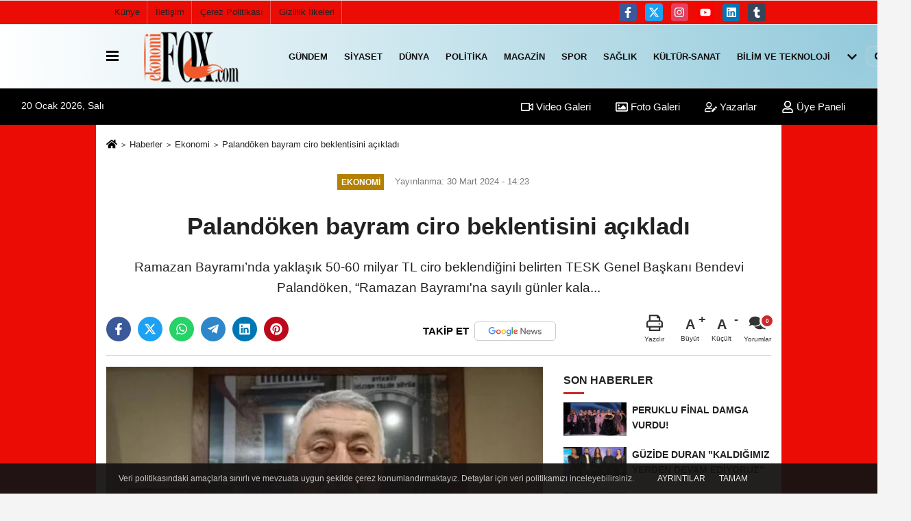

--- FILE ---
content_type: text/html; charset=UTF-8
request_url: https://www.ekonomifox.com/palandoken-bayram-ciro-beklentisini-acikladi/9787/
body_size: 12304
content:
 <!DOCTYPE html> <html lang="tr-TR"><head> <meta name="format-detection" content="telephone=no"/> <meta id="meta-viewport" name="viewport" content="width=1200"> <meta charset="utf-8"> <title>Palandöken bayram ciro beklentisini açıkladı - Ekonomi - Ekonomi Fox</title> <meta name="title" content="Palandöken bayram ciro beklentisini açıkladı - Ekonomi - Ekonomi Fox"> <meta name="description" content="Ramazan Bayramı&#39;nda yaklaşık 50-60 milyar TL ciro beklendiğini belirten TESK Genel Başkanı Bendevi Palandöken, &quot;Ramazan Bayramı&#39;na sayılı günler..."> <meta name="datePublished" content="2024-03-30T14:23:38+03:00"> <meta name="dateModified" content="2024-03-30T14:23:38+03:00"> <meta name="articleSection" content="news"> <link rel="canonical" href="https://www.ekonomifox.com/palandoken-bayram-ciro-beklentisini-acikladi/9787/" /> <link rel="manifest" href="https://www.ekonomifox.com/manifest.json"> <meta name="robots" content="max-image-preview:large" /> <meta name="robots" content="max-snippet:160"> <link rel="image_src" type="image/jpeg" href="https://www.ekonomifox.com/images/haberler/2024/03/palandoken-bayram-ciro-beklentisini-acikladi-95.jpg"/> <meta http-equiv="content-language" content="tr"/> <meta name="content-language" content="tr"><meta name="apple-mobile-web-app-status-bar-style" content="#ebe7e6"><meta name="msapplication-navbutton-color" content="#ebe7e6"> <meta name="theme-color" content="#ebe7e6"/> <link rel="shortcut icon" type="image/x-icon" href="https://www.ekonomifox.com/favicon.png"> <link rel="apple-touch-icon" href="https://www.ekonomifox.com/favicon.png"> <meta property="og:site_name" content="https://www.ekonomifox.com" /> <meta property="og:type" content="article" /> <meta property="og:title" content="Palandöken bayram ciro beklentisini açıkladı" /> <meta property="og:url" content="https://www.ekonomifox.com/palandoken-bayram-ciro-beklentisini-acikladi/9787/" /> <meta property="og:description" content="Ramazan Bayramı&#39;nda yaklaşık 50-60 milyar TL ciro beklendiğini belirten TESK Genel Başkanı Bendevi Palandöken, &quot;Ramazan Bayramı&#39;na sayılı günler kala..."/> <meta property="og:image" content="https://www.ekonomifox.com/images/haberler/2024/03/palandoken-bayram-ciro-beklentisini-acikladi-95.jpg" /> <meta property="og:locale" content="tr_TR" /> <meta property="og:image:width" content="641" /> <meta property="og:image:height" content="380" /> <meta property="og:image:alt" content="Palandöken bayram ciro beklentisini açıkladı" /> <meta name="twitter:card" content="summary_large_image" /> <meta name="twitter:url" content="https://www.ekonomifox.com/palandoken-bayram-ciro-beklentisini-acikladi/9787/" /> <meta name="twitter:title" content="Palandöken bayram ciro beklentisini açıkladı" /> <meta name="twitter:description" content="Ramazan Bayramı&#39;nda yaklaşık 50-60 milyar TL ciro beklendiğini belirten TESK Genel Başkanı Bendevi Palandöken, &quot;Ramazan Bayramı&#39;na sayılı günler kala..." /> <meta name="twitter:image:src" content="https://www.ekonomifox.com/images/haberler/2024/03/palandoken-bayram-ciro-beklentisini-acikladi-95.jpg" /> <meta name="twitter:domain" content="https://www.ekonomifox.com" /> <link rel="alternate" type="application/rss+xml" title="Palandöken bayram ciro beklentisini açıkladı" href="https://www.ekonomifox.com/rss_ekonomi_6.xml"/> <script type="text/javascript"> var facebookApp = ''; var facebookAppVersion = 'v3.0'; var twitter_username = ''; var reklamtime = "10000"; var domainname = "https://www.ekonomifox.com"; var splashcookie = null; var splashtime = null;	var _TOKEN = "b4fafe5fc6aaf51cffc1aabc6fe34603"; </script><link rel="preload" as="style" href="https://www.ekonomifox.com/template/prime/assets/css/app.css?v=2024122513401820240301132848" /><link rel="stylesheet" type="text/css" media='all' href="https://www.ekonomifox.com/template/prime/assets/css/app.css?v=2024122513401820240301132848"/> <link rel="preload" as="script" href="https://www.ekonomifox.com/template/prime/assets/js/app.js?v=2024122513401820240301132848" /><script src="https://www.ekonomifox.com/template/prime/assets/js/app.js?v=2024122513401820240301132848"></script> <script src="https://www.ekonomifox.com/template/prime/assets/js/sticky.sidebar.js?v=2024122513401820240301132848"></script> <script src="https://www.ekonomifox.com/template/prime/assets/js/libs/swiper/swiper.js?v=2024122513401820240301132848" defer></script> <script src="https://www.ekonomifox.com/template/prime/assets/js/print.min.js?v=2024122513401820240301132848" defer></script> <script src="https://www.ekonomifox.com/reg-sw.js?v=2024122513401820240301132848" defer></script> <script data-schema="organization" type="application/ld+json"> { "@context": "https://schema.org", "@type": "Organization", "name": "Ekonomi Fox", "url": "https://www.ekonomifox.com", "logo": { "@type": "ImageObject",	"url": "https://www.ekonomifox.com/images/genel/logo_2-2.png",	"width": 360, "height": 90}, "sameAs": [ "http://www.facebook.com/facebook", "http://www.youtube.com", "https://www.twitter.com/twitter", "http://www.instragram.com", "http://www.linkedin.com", "http://www.xing.com", "http://www.tumblr.com" ] } </script> <script type="application/ld+json"> { "@context": "https://schema.org", "@type": "BreadcrumbList",	"@id": "https://www.ekonomifox.com/palandoken-bayram-ciro-beklentisini-acikladi/9787/#breadcrumb", "itemListElement": [{ "@type": "ListItem", "position": 1, "item": { "@id": "https://www.ekonomifox.com", "name": "Ana Sayfa" } }, { "@type": "ListItem", "position": 2, "item": {"@id": "https://www.ekonomifox.com/ekonomi/","name": "Ekonomi" } }, { "@type": "ListItem", "position": 3, "item": { "@id": "https://www.ekonomifox.com/palandoken-bayram-ciro-beklentisini-acikladi/9787/", "name": "Palandöken bayram ciro beklentisini açıkladı" } }] } </script> <script type="application/ld+json">{ "@context": "https://schema.org", "@type": "NewsArticle",	"inLanguage":"tr-TR", "mainEntityOfPage": { "@type": "WebPage", "@id": "https://www.ekonomifox.com/palandoken-bayram-ciro-beklentisini-acikladi/9787/" }, "headline": "Palandöken bayram ciro beklentisini açıkladı", "name": "Palandöken bayram ciro beklentisini açıkladı", "articleBody": "Ekonominin canlanması için bayram tatili de bu yıl genişletildi. Bayram tatilinin 9 gün olması turizm sektörünü de canlandıracak. Malum önümüz seçim. Piyasada seçim hareketliliği de var ama vatandaş bayramlık, ikramlık, hediyelik gibi ürünlerin alışverişini yapmaya başladı. Bu yıl yüksek enflasyon tüm kesimleri mağdur etse de herkes bayram dolayısıyla çocuklarına mutlaka bir şeyler alınıyor. Bu bayram, bayramlık alışverişlerinden ikramlık alışverişlerine kadar piyasaya yaklaşık 50-60 milyar TL girmesi bekleniyor&quot; dedi.
&quot;ESNAFIMIZ PİYASANIN CANLANMASINI DÖRT GÖZLE BEKLİYOR&quot;
Esnafın bayram alışverişleri ile piyasanın canlanmasını dört gözle beklediğini söyleyen Türkiye Esnaf ve Sanatkarları Konfederasyonu (TESK) Genel Başkanı Bendevi Palandöken, &quot;Bakkaldan kasaba, şekerciden tatlıcıya, ayakkabıcıdan konfeksiyoncuya, berberden kuaföre, taksiciden dolmuşçuya tüm sektörlerdeki esnaf ve sanatkarımız bayram için hazırlıklarını hızlandırdı. 9 günlük Ramazan Bayramı tatilinde seyahatler ve şehirlerarası yolculuklar artış gösterecek. Her özel günde olduğu gibi bu bayramda da esnaf ve sanatkarlarımız yapılacak alışverişlerle piyasanın canlanmasını dört gözle bekliyor. Özellikle küçük çocuklar için bir gelenek haline gelen bayramlık, kıyafet ve ayakkabı alışverişleri, kolonya, şeker, çikolata gibi ikramlıklar, baklava ve su böreği gibi bayramın vazgeçilmez ürünlerinin satışları günler öncesinden başladı&quot; diye konuştu.
&quot;ESNAFIMIZDA HER BÜTÇEYE UYGUN ÜRÜN VAR&quot;
Fiyatların yüksek seyrettiği dönemde esnafta her bütçeye uygun ürün bulunduğunu ifade eden Palandöken, &quot;Piyasada fiyat dengesizliği yaşansa da esnafımızda her bütçeye uygun ürün var. Hiçbir şey almayım deseniz bile kolonya, kahve, şeker vb. ürünler illa ki alınıyor. Bazı ufak tefek hediyeler olmadan ziyaretlere eli boş gidilmiyor. Fiyatlar biraz yüksek ancak herkes kesesine göre alışveriş yapacağı için piyasa canlanacak ve esnafımızın yüzü gülecek. Bu dönemde alışverişlerin güvenilir, bilinir esnaftan yapılması hem fiyat kontörlü hem de sağlık açısından oldukça önemli. Aldığınız ürünlerin iade imkanı mutlaka olmalı. Öte yandan Nisan ayıyla birlikte baharın da gelmesiyle temizlik ürünlerinden ve badana boyadan tutun da tüm sektörler mevsimsel olarak canlanır&quot; şeklinde konuştu.
", "articleSection": "Ekonomi",	"wordCount": 284,	"image": [{	"@type": "ImageObject",	"url": "https://www.ekonomifox.com/images/haberler/2024/03/palandoken-bayram-ciro-beklentisini-acikladi-95.jpg",	"height": 380,	"width": 641 }], "datePublished": "2024-03-30T14:23:38+03:00", "dateModified": "2024-03-30T14:23:38+03:00", "genre": "news",	"isFamilyFriendly":"True",	"publishingPrinciples":"https://www.ekonomifox.com/gizlilik-ilkesi.html",	"thumbnailUrl": "https://www.ekonomifox.com/images/haberler/2024/03/palandoken-bayram-ciro-beklentisini-acikladi-95.jpg", "typicalAgeRange": "7-", "keywords": "",	"author": { "@type": "Person", "name": "Editör",	"url": "https://www.ekonomifox.com/editor/editor" }, "publisher": { "@type": "Organization", "name": "Ekonomi Fox", "logo": { "@type": "ImageObject", "url": "https://www.ekonomifox.com/images/genel/logo_2-2.png", "width": 360, "height": 90 } }, "description": "Ramazan Bayramı&#39;nda yaklaşık 50-60 milyar TL ciro beklendiğini belirten TESK Genel Başkanı Bendevi Palandöken, &quot;Ramazan Bayramı&#39;na sayılı günler kala..."
} </script><meta name="yandex-verification" content="83992d8f2dc73540" /></head><body class=""> <div class="container position-relative"><div class="sabit-reklam "></div><div class="sabit-reklam sag-sabit "></div></div> <div class="container-fluid d-md-block d-none header-border"><div class="container d-md-block d-none"><div class="row"><div class="col-md-7"><ul class="nav text-12 float-left"> <li><a class="nav-link-top" href="https://www.ekonomifox.com/kunye.html" title="Künye" >Künye</a></li><li><a class="nav-link-top" href="https://www.ekonomifox.com/iletisim.html" title="İletişim" >İletişim</a></li><li><a class="nav-link-top" href="https://www.ekonomifox.com/cerez-politikasi.html" title="Çerez Politikası" >Çerez Politikası</a></li><li><a class="nav-link-top" href="https://www.ekonomifox.com/gizlilik-ilkeleri.html" title="Gizlilik İlkeleri" >Gizlilik İlkeleri</a></li> </ul></div><div class="col-md-5"><div class="my-1 float-right"> <a href="https://www.facebook.com/facebook" title="http://www.facebook.com/facebook" target="_blank" rel="noopener" class="bg-facebook btn btn-icon-top rounded mr-2"><svg width="16" height="16" class="svg-wh"> <use xlink:href="https://www.ekonomifox.com/template/prime/assets/img/spritesvg.svg#facebook-f" /> </svg> </a> <a href="https://www.twitter.com/twitter" title="https://www.twitter.com/twitter" target="_blank" rel="noopener" class="bg-twitter btn btn-icon-top rounded mr-2"><svg width="16" height="16" class="svg-wh"> <use xlink:href="https://www.ekonomifox.com/template/prime/assets/img/spritesvg.svg#twitterx" /> </svg> </a> <a href="http://www.instragram.com" title="http://www.instragram.com" target="_blank" rel="noopener" class="bg-instagram btn btn-icon-top rounded mr-2"><svg width="16" height="16" class="svg-wh"> <use xlink:href="https://www.ekonomifox.com/template/prime/assets/img/spritesvg.svg#instagram" /> </svg> </a> <a href="https://www.youtube.com" title="http://www.youtube.com" target="_blank" rel="noopener" class="bg-youtube btn btn-icon-top rounded mr-2"><svg width="16" height="16" class="svg-wh"> <use xlink:href="https://www.ekonomifox.com/template/prime/assets/img/spritesvg.svg#youtube" /> </svg> </a> <a href="http://www.linkedin.com" title="http://www.linkedin.com" target="_blank" rel="noopener" class="bg-linkedin btn btn-icon-top rounded mr-2"><svg width="16" height="16" class="svg-wh"> <use xlink:href="https://www.ekonomifox.com/template/prime/assets/img/spritesvg.svg#linkedin" /> </svg> </a> <a href="https://www.tumblr.com" target="_blank" rel="noopener" class="bg-tumblr btn btn-icon-top rounded mr-2" title="http://www.tumblr.com"><svg width="16" height="16" class="svg-wh"> <use xlink:href="https://www.ekonomifox.com/template/prime/assets/img/spritesvg.svg#tumblr" /> </svg> </a> </div></div> </div> </div></div> <div class="header-border"></div> <nav class="d-print-none navbar navbar-expand-lg bg-white align-items-center header box-shadow-menu"> <div class="container"><div class="menu" data-toggle="modal" data-target="#menu-aside" data-toggle-class="modal-open-aside"> <span class="menu-item"></span> <span class="menu-item"></span> <span class="menu-item"></span> </div> <a class="navbar-brand logo align-items-center" href="https://www.ekonomifox.com" title="Ekonomi Fox"><picture> <source data-srcset="https://www.ekonomifox.com/images/genel/logo_2-2.png?v=2024122513401820240301132848" type="image/webp" class="img-fluid logoh"> <source data-srcset="https://www.ekonomifox.com/images/genel/logo_2-2.png?v=2024122513401820240301132848" type="image/jpeg" class="img-fluid logoh"> <img src="https://www.ekonomifox.com/images/genel/logo_2-2.png?v=2024122513401820240301132848" alt="Anasayfa" class="img-fluid logoh" width="100%" height="100%"></picture></a> <ul class="navbar-nav mr-auto font-weight-bolder nav-active-border bottom b-primary d-none d-md-flex"> <li class="nav-item text-uppercase"><a class="nav-link text-uppercase" href="https://www.ekonomifox.com/gundem-haberleri/" title="Gündem" >Gündem</a></li><li class="nav-item text-uppercase"><a class="nav-link text-uppercase" href="https://www.ekonomifox.com/siyaset/" title="Siyaset" >Siyaset</a></li><li class="nav-item text-uppercase"><a class="nav-link text-uppercase" href="https://www.ekonomifox.com/dunya/" title="Dünya" >Dünya</a></li><li class="nav-item text-uppercase"><a class="nav-link text-uppercase" href="https://www.ekonomifox.com/politika/" title="Politika" >Politika</a></li><li class="nav-item text-uppercase"><a class="nav-link text-uppercase" href="https://www.ekonomifox.com/magazin/" title="Magazin" >Magazin</a></li><li class="nav-item text-uppercase"><a class="nav-link text-uppercase" href="https://www.ekonomifox.com/spor/" title="Spor" >Spor</a></li><li class="nav-item text-uppercase"><a class="nav-link text-uppercase" href="https://www.ekonomifox.com/saglik/" title="Sağlık" >Sağlık</a></li><li class="nav-item text-uppercase"><a class="nav-link text-uppercase" href="https://www.ekonomifox.com/kultur-sanat/" title="Kültür-Sanat" >Kültür-Sanat</a></li><li class="nav-item text-uppercase"><a class="nav-link text-uppercase" href="https://www.ekonomifox.com/bilim-ve-teknoloji/" title="Bilim ve Teknoloji" >Bilim ve Teknoloji</a></li> <li class="nav-item dropdown dropdown-hover"> <a title="tümü" href="#" class="nav-link text-uppercase"><svg width="16" height="16" class="svg-bl text-16"><use xlink:href="https://www.ekonomifox.com/template/prime/assets/img/sprite.svg#chevron-down"></use></svg></a> <div class="dropdown-menu px-2 py-2"> <a class="d-block p-1 text-nowrap nav-link" href="https://www.ekonomifox.com/ekonomi/" title="Ekonomi">Ekonomi</a> <a class="d-block p-1 text-nowrap nav-link" href="https://www.ekonomifox.com/egitim/" title="Eğitim">Eğitim</a> <a class="d-block p-1 text-nowrap nav-link" href="https://www.ekonomifox.com/yerel/" title="Yerel">Yerel</a> <a class="d-block p-1 text-nowrap nav-link" href="https://www.ekonomifox.com/asayis/" title="Asayiş">Asayiş</a> <a class="d-block p-1 text-nowrap nav-link" href="https://www.ekonomifox.com/genel/" title="Genel">Genel</a> <a class="d-block p-1 text-nowrap nav-link" href="https://www.ekonomifox.com/cevre/" title="Çevre">Çevre</a> </div> </li> </ul> <ul class="navbar-nav ml-auto align-items-center font-weight-bolder"> <li class="nav-item"><a href="javascript:;" data-toggle="modal" data-target="#search-box" class="search-button nav-link py-1" title="Arama"><svg class="svg-bl" width="14" height="18"> <use xlink:href="https://www.ekonomifox.com/template/prime/assets/img/spritesvg.svg#search" /> </svg> <span> Ara</span></a></li> </ul> </div></nav></header><div class="container-fluid d-md-block sondakika-bg d-print-none"> <div class="row py-s px-3"> <div class="col-md-5"> <span id="bugun">Bugün <script> function tarihsaat() { var b = new Date, g = b.getSeconds(), d = b.getMinutes(), a = b.getHours(), c = b.getDay(), h = b.getDate(), k = b.getMonth(), b = b.getFullYear(); 10 > a && (a = "0" + a); 10 > g && (g = "0" + g); 10 > d && (d = "0" + d); document.getElementById("bugun").innerHTML = h + " " + "Ocak Şubat Mart Nisan Mayıs Haziran Temmuz Ağustos Eylül Ekim Kasım Aralık".split(" ")[k] + " " + b + ", " + "Pazar Pazartesi Salı Çarşamba Perşembe Cuma Cumartesi".split(" ")[c] + " "; setTimeout("tarihsaat()", 1E3) } function CC_noErrors() { return !0 } window.onerror = CC_noErrors; function bookmarksite(b, g) { document.all ? window.external.AddFavorite(g, b) : window.sidebar && window.sidebar.addPanel(b, g, "") } tarihsaat();</script></span> </div> <div class="col-md-7 d-none d-md-block"> <div class="text-right text-16"><a href="https://www.ekonomifox.com/video-galeri/" class="px-3" title="Video Galeri" ><svg class="svg-whss" width="18" height="18"> <use xlink:href="https://www.ekonomifox.com/template/prime/assets/img/sprite.svg#video" /> </svg> Video Galeri</a> <a href="https://www.ekonomifox.com/foto-galeri/" class="px-3" title="Foto Galeri" ><svg class="svg-whss" width="18" height="18"> <use xlink:href="https://www.ekonomifox.com/template/prime/assets/img/sprite.svg#image" /> </svg> Foto Galeri</a> <a href="https://www.ekonomifox.com/kose-yazarlari/" class="px-3" title="Köşe Yazarları" ><svg class="svg-whss" width="18" height="18"> <use xlink:href="https://www.ekonomifox.com/template/prime/assets/img/sprite.svg#user-edit" /> </svg> Yazarlar</a> <a class="px-3" href="https://www.ekonomifox.com/kullanici-girisi/" ><svg class="svg-whss" width="18" height="18"> <use xlink:href="https://www.ekonomifox.com/template/prime/assets/img/sprite.svg#user" /> </svg> Üye Paneli</a> </div> </div> </div></div> <div class="fixed-share bg-white box-shadow is-hidden align-items-center d-flex post-tools px-3"> <span class="bg-facebook post-share share-link" onClick="ShareOnFacebook('https://www.ekonomifox.com/palandoken-bayram-ciro-beklentisini-acikladi/9787/');return false;" title="facebook"><svg width="18" height="18" class="svg-wh"><use xlink:href="https://www.ekonomifox.com/template/prime/assets/img/sprite.svg?v=1#facebook-f"></use></svg> </span> <span class="bg-twitter post-share share-link" onClick="ShareOnTwitter('https://www.ekonomifox.com/palandoken-bayram-ciro-beklentisini-acikladi/9787/', 'tr', '', 'Palandöken bayram ciro beklentisini açıkladı')" title="twitter"><svg width="18" height="18" class="svg-wh"><use xlink:href="https://www.ekonomifox.com/template/prime/assets/img/sprite.svg?v=1#twitterx"></use></svg></span> <a rel="noopener" class="bg-whatsapp post-share share-link" href="https://api.whatsapp.com/send?text=Palandöken bayram ciro beklentisini açıkladı https://www.ekonomifox.com/palandoken-bayram-ciro-beklentisini-acikladi/9787/" title="whatsapp"><svg width="18" height="18" class="svg-wh"><use xlink:href="https://www.ekonomifox.com/template/prime/assets/img/sprite.svg?v=1#whatsapp"></use></svg></a> <a target="_blank" rel="noopener" class="bg-telegram post-share share-link" href="https://t.me/share/url?url=https://www.ekonomifox.com/palandoken-bayram-ciro-beklentisini-acikladi/9787/&text=Palandöken bayram ciro beklentisini açıkladı" title="telegram"><svg width="18" height="18" class="svg-wh"><use xlink:href="https://www.ekonomifox.com/template/prime/assets/img/sprite.svg?v=1#telegram"></use></svg></a> <a target="_blank" rel="noopener" class="bg-linkedin post-share share-link" href="https://www.linkedin.com/shareArticle?url=https://www.ekonomifox.com/palandoken-bayram-ciro-beklentisini-acikladi/9787/" title="linkedin"><svg width="18" height="18" class="svg-wh"><use xlink:href="https://www.ekonomifox.com/template/prime/assets/img/sprite.svg?v=1#linkedin"></use></svg></a> <a target="_blank" rel="noopener" class="bg-pinterest post-share share-link" href="https://pinterest.com/pin/create/button/?url=https://www.ekonomifox.com/palandoken-bayram-ciro-beklentisini-acikladi/9787/&media=https://www.ekonomifox.com/images/haberler/2024/03/palandoken-bayram-ciro-beklentisini-acikladi-95.jpg&description=Palandöken bayram ciro beklentisini açıkladı" title="pinterest"><svg width="18" height="18" class="svg-wh"><use xlink:href="https://www.ekonomifox.com/template/prime/assets/img/sprite.svg?v=1#pinterest"></use></svg></a> <div class="ml-auto d-flex align-items-center"> <a href="javascript:;" class="font-buyut text-muted text-center font-button plus mr-2"> <span>A</span> <div class="text-10 font-weight-normal">Büyüt</div> </a> <a href="javascript:;" class="font-kucult text-muted text-center font-button mr-2"> <span>A</span> <div class="text-10 font-weight-normal">Küçült</div> </a> <a href="javascript:;" class="text-muted text-center position-relative scroll-go" data-scroll="yorumlar-9787" data-count="0"> <svg class="svg-gr" width="24" height="24"><use xlink:href="https://www.ekonomifox.com/template/prime/assets/img/sprite.svg?v=1#comments" /></svg> <div class="text-10">Yorumlar</div> </a> </div> </div> <div class="print-body" id="print-9787"> <div class="container py-1 bg-white"> <nav aria-label="breadcrumb"> <ol class="breadcrumb justify-content-left"> <li class="breadcrumb-item"><a href="https://www.ekonomifox.com" title="Ana Sayfa"><svg class="svg-br-2" width="16" height="16"><use xlink:href="https://www.ekonomifox.com/template/prime/assets/img/sprite.svg?v=1#home" /></svg></a></li> <li class="breadcrumb-item"><a href="https://www.ekonomifox.com/arsiv/" title="Arşiv">Haberler</a></li> <li class="breadcrumb-item"><a href="https://www.ekonomifox.com/ekonomi/" title="Ekonomi">Ekonomi</a></li> <li class="breadcrumb-item active d-md-block d-none" aria-current="page"><a href="https://www.ekonomifox.com/palandoken-bayram-ciro-beklentisini-acikladi/9787/" title="Palandöken bayram ciro beklentisini açıkladı">Palandöken bayram ciro beklentisini açıkladı</a></li> </ol> </nav> <div id="haberler"> <div class="haber-kapsa print-body" id="print-9787"> <div class="news-start"> <article id="haber-9787"> <div class="text-md-center" > <div class="text-muted text-sm py-2 d-md-flex align-items-center justify-content-center"> <div class="badge badge-lg text-uppercase bg-primary mr-3 my-2 " style="background:#b38000 !important;"> Ekonomi </div> <div class="d-md-block text-12 text-fade"><svg class="svg-gr-2 d-none" width="14" height="14"><use xlink:href="https://www.ekonomifox.com/template/prime/assets/img/sprite.svg?v=1#clock"></use></svg> Yayınlanma: 30 Mart 2024 - 14:23 </div> <div class="text-12 ml-md-3 text-fade"> </div> </div> <h1 class="text-36 post-title my-2 py-2 font-weight-bold"> Palandöken bayram ciro beklentisini açıkladı </h1> <h2 class="text-2222 mb-0 my-2 py-2 font-weight-normal">Ramazan Bayramı’nda yaklaşık 50-60 milyar TL ciro beklendiğini belirten TESK Genel Başkanı Bendevi Palandöken, “Ramazan Bayramı'na sayılı günler kala...</h2> <div class="text-muted text-sm py-2 d-md-none align-items-center d-flex text-nowrap"> <div class="badge badge-lg text-uppercase bg-primary mr-3"> Ekonomi </div> <div class="text-12"> 30 Mart 2024 - 14:23 </div> <div class="ml-3 d-none d-md-block text-12"> </div> </div> <div class="fix-socials_btm d-flex d-md-none"> <div class="post-tools"> <a rel="noopener" class="post-share share-link" href="https://www.ekonomifox.com" title="Ana Sayfa"><svg width="18" height="18" class="svg-wh"><use xlink:href="https://www.ekonomifox.com/template/prime/assets/img/sprite.svg?v=1#home"></use></svg></a> <span class="bg-facebook post-share share-link" onClick="ShareOnFacebook('https://www.ekonomifox.com/palandoken-bayram-ciro-beklentisini-acikladi/9787/');return false;" title="facebook"><svg width="18" height="18" class="svg-wh"><use xlink:href="https://www.ekonomifox.com/template/prime/assets/img/sprite.svg?v=1#facebook-f"></use></svg> </span> <span class="bg-twitter post-share share-link" onClick="ShareOnTwitter('https://www.ekonomifox.com/palandoken-bayram-ciro-beklentisini-acikladi/9787/', 'tr', '', 'Palandöken bayram ciro beklentisini açıkladı')" title="twitter"><svg width="18" height="18" class="svg-wh"><use xlink:href="https://www.ekonomifox.com/template/prime/assets/img/sprite.svg?v=1#twitterx"></use></svg> </span> <a target="_blank" rel="noopener" class="bg-whatsapp post-share share-link" href="https://api.whatsapp.com/send?text=Palandöken bayram ciro beklentisini açıkladı https://www.ekonomifox.com/palandoken-bayram-ciro-beklentisini-acikladi/9787/" title="whatsapp"><svg width="18" height="18" class="svg-wh"><use xlink:href="https://www.ekonomifox.com/template/prime/assets/img/sprite.svg?v=1#whatsapp"></use></svg></a> <a target="_blank" rel="noopener" class="bg-telegram post-share share-link" href="https://t.me/share/url?url=https://www.ekonomifox.com/palandoken-bayram-ciro-beklentisini-acikladi/9787/&text=Palandöken bayram ciro beklentisini açıkladı" title="telegram"><svg width="18" height="18" class="svg-wh"><use xlink:href="https://www.ekonomifox.com/template/prime/assets/img/sprite.svg?v=1#telegram"></use></svg></a> <a target="_blank" rel="noopener" class="bg-linkedin post-share share-link" href="https://www.linkedin.com/shareArticle?url=https://www.ekonomifox.com/palandoken-bayram-ciro-beklentisini-acikladi/9787/" title="linkedin"><svg width="18" height="18" class="svg-wh"><use xlink:href="https://www.ekonomifox.com/template/prime/assets/img/sprite.svg?v=1#linkedin"></use></svg></a> <a target="_blank" rel="noopener" class="bg-pinterest post-share share-link" href="https://pinterest.com/pin/create/button/?url=https://www.ekonomifox.com/palandoken-bayram-ciro-beklentisini-acikladi/9787/&media=https://www.ekonomifox.com/images/haberler/2024/03/palandoken-bayram-ciro-beklentisini-acikladi-95.jpg&description=Palandöken bayram ciro beklentisini açıkladı" title="pinterest"><svg width="18" height="18" class="svg-wh"><use xlink:href="https://www.ekonomifox.com/template/prime/assets/img/sprite.svg?v=1#pinterest"></use></svg></a> <div class="ml-5 ml-auto d-flex align-items-center"> <a href="javascript:;" class="text-muted text-center position-relative scroll-go d-md-inline-block " data-scroll="yorumlar-9787" data-count="0"> <svg class="svg-gr" width="24" height="24"><use xlink:href="https://www.ekonomifox.com/template/prime/assets/img/sprite.svg?v=1#comments" /></svg> <div class="text-10">Yorumlar</div> </a> </div> </div></div> <div class="post-tools my-3 d-flex d-print-none flex-scroll flex-wrap"> <span class="bg-facebook post-share share-link" onClick="ShareOnFacebook('https://www.ekonomifox.com/palandoken-bayram-ciro-beklentisini-acikladi/9787/');return false;" title="facebook"><svg width="18" height="18" class="svg-wh"><use xlink:href="https://www.ekonomifox.com/template/prime/assets/img/sprite.svg?v=1#facebook-f"></use></svg> </span> <span class="bg-twitter post-share share-link" onClick="ShareOnTwitter('https://www.ekonomifox.com/palandoken-bayram-ciro-beklentisini-acikladi/9787/', 'tr', '', 'Palandöken bayram ciro beklentisini açıkladı')" title="twitter"><svg width="18" height="18" class="svg-wh"><use xlink:href="https://www.ekonomifox.com/template/prime/assets/img/sprite.svg?v=1#twitterx"></use></svg> </span> <a target="_blank" rel="noopener" class="bg-whatsapp post-share share-link" href="https://api.whatsapp.com/send?text=Palandöken bayram ciro beklentisini açıkladı https://www.ekonomifox.com/palandoken-bayram-ciro-beklentisini-acikladi/9787/" title="whatsapp"><svg width="18" height="18" class="svg-wh"><use xlink:href="https://www.ekonomifox.com/template/prime/assets/img/sprite.svg?v=1#whatsapp"></use></svg></a> <a target="_blank" rel="noopener" class="bg-telegram post-share share-link" href="https://t.me/share/url?url=https://www.ekonomifox.com/palandoken-bayram-ciro-beklentisini-acikladi/9787/&text=Palandöken bayram ciro beklentisini açıkladı" title="telegram"><svg width="18" height="18" class="svg-wh"><use xlink:href="https://www.ekonomifox.com/template/prime/assets/img/sprite.svg?v=1#telegram"></use></svg></a> <a target="_blank" rel="noopener" class="bg-linkedin post-share share-link" href="https://www.linkedin.com/shareArticle?url=https://www.ekonomifox.com/palandoken-bayram-ciro-beklentisini-acikladi/9787/" title="linkedin"><svg width="18" height="18" class="svg-wh"><use xlink:href="https://www.ekonomifox.com/template/prime/assets/img/sprite.svg?v=1#linkedin"></use></svg></a> <a target="_blank" rel="noopener" class="bg-pinterest post-share share-link" href="https://pinterest.com/pin/create/button/?url=https://www.ekonomifox.com/palandoken-bayram-ciro-beklentisini-acikladi/9787/&media=https://www.ekonomifox.com/images/haberler/2024/03/palandoken-bayram-ciro-beklentisini-acikladi-95.jpg&description=Palandöken bayram ciro beklentisini açıkladı" title="pinterest"><svg width="18" height="18" class="svg-wh"><use xlink:href="https://www.ekonomifox.com/template/prime/assets/img/sprite.svg?v=1#pinterest"></use></svg></a> <a rel="noopener" href="https://news.google.com/publications/CAAqBwgKMKe91gswxNjtAw" target="_blank" class="float-right googlenewsm-btn" title="TAKİP ET"><span>TAKİP ET</span><img src="https://www.ekonomifox.com/images/template/google-news.svg" alt="TAKİP ET" width="110" height="28"></a> <div class="ml-5 ml-auto d-flex align-items-center"> <a href="javascript:;" class="text-muted text-center mr-4 printer d-none d-md-inline-block" name="print9787" id="9787" title="Yazdır"> <svg class="svg-gr" width="24" height="24"><use xlink:href="https://www.ekonomifox.com/template/prime/assets/img/sprite.svg?v=1#print" /></svg> <div class="text-10">Yazdır</div> </a> <a href="javascript:;" class="font-buyut text-muted text-center font-button plus mr-2"> <span>A</span> <div class="text-10 font-weight-normal">Büyüt</div> </a> <a href="javascript:;" class="font-kucult text-muted text-center font-button mr-2"> <span>A</span> <div class="text-10 font-weight-normal">Küçült</div> </a> <a href="javascript:;" class="text-muted text-center position-relative scroll-go d-none d-md-inline-block " data-scroll="yorumlar-9787" data-count="0"> <svg class="svg-gr" width="24" height="24"><use xlink:href="https://www.ekonomifox.com/template/prime/assets/img/sprite.svg?v=1#comments" /></svg> <div class="text-10">Yorumlar</div> </a> </div> </div> </div> <div class="border-bottom my-3"></div> <div class="row"> <div class="col-md-8"> <div class="lazy mb-4 responsive-image"> <a target="_blank" data-fancybox="image" href="https://www.ekonomifox.com/images/haberler/2024/03/palandoken-bayram-ciro-beklentisini-acikladi-95.jpg" title="Palandöken bayram ciro beklentisini açıkladı"><picture> <source data-srcset="https://www.ekonomifox.com/images/haberler/2024/03/palandoken-bayram-ciro-beklentisini-acikladi-95.webp" type="image/webp"> <source data-srcset="https://www.ekonomifox.com/images/haberler/2024/03/palandoken-bayram-ciro-beklentisini-acikladi-95.jpg" type="image/jpeg"> <img src="https://www.ekonomifox.com/template/prime/assets/img/641x380.jpg?v=2024122513401820240301132848" data-src="https://www.ekonomifox.com/images/haberler/2024/03/palandoken-bayram-ciro-beklentisini-acikladi-95.jpg" alt="Palandöken bayram ciro beklentisini açıkladı" class="img-fluid lazy" width="100%" height="100%"></picture></a> </div> <div class="post-body my-3"> <div class="detay" property="articleBody"> <p>Ekonominin canlanması için bayram tatili de bu yıl genişletildi. Bayram tatilinin 9 gün olması turizm sektörünü de canlandıracak. Malum önümüz seçim. Piyasada seçim hareketliliği de var ama vatandaş bayramlık, ikramlık, hediyelik gibi ürünlerin alışverişini yapmaya başladı. Bu yıl yüksek enflasyon tüm kesimleri mağdur etse de herkes bayram dolayısıyla çocuklarına mutlaka bir şeyler alınıyor. Bu bayram, bayramlık alışverişlerinden ikramlık alışverişlerine kadar piyasaya yaklaşık 50-60 milyar TL girmesi bekleniyor” dedi.<br /><br /><strong>“ESNAFIMIZ PİYASANIN CANLANMASINI DÖRT GÖZLE BEKLİYOR” </strong><br /><br />Esnafın bayram alışverişleri ile piyasanın canlanmasını dört gözle beklediğini söyleyen Türkiye Esnaf ve Sanatkarları Konfederasyonu (TESK) Genel Başkanı Bendevi Palandöken, “Bakkaldan kasaba, şekerciden tatlıcıya, ayakkabıcıdan konfeksiyoncuya, berberden kuaföre, taksiciden dolmuşçuya tüm sektörlerdeki esnaf ve sanatkarımız bayram için hazırlıklarını hızlandırdı. 9 günlük Ramazan Bayramı tatilinde seyahatler ve şehirlerarası yolculuklar artış gösterecek. Her özel günde olduğu gibi bu bayramda da esnaf ve sanatkarlarımız yapılacak alışverişlerle piyasanın canlanmasını dört gözle bekliyor. Özellikle küçük çocuklar için bir gelenek haline gelen bayramlık, kıyafet ve ayakkabı alışverişleri, kolonya, şeker, çikolata gibi ikramlıklar, baklava ve su böreği gibi bayramın vazgeçilmez ürünlerinin satışları günler öncesinden başladı” diye konuştu.<br /><br /><strong>“ESNAFIMIZDA HER BÜTÇEYE UYGUN ÜRÜN VAR” </strong><br /><br />Fiyatların yüksek seyrettiği dönemde esnafta her bütçeye uygun ürün bulunduğunu ifade eden Palandöken, “Piyasada fiyat dengesizliği yaşansa da esnafımızda her bütçeye uygun ürün var. Hiçbir şey almayım deseniz bile kolonya, kahve, şeker vb. ürünler illa ki alınıyor. Bazı ufak tefek hediyeler olmadan ziyaretlere eli boş gidilmiyor. Fiyatlar biraz yüksek ancak herkes kesesine göre alışveriş yapacağı için piyasa canlanacak ve esnafımızın yüzü gülecek. Bu dönemde alışverişlerin güvenilir, bilinir esnaftan yapılması hem fiyat kontörlü hem de sağlık açısından oldukça önemli. Aldığınız ürünlerin iade imkanı mutlaka olmalı. Öte yandan Nisan ayıyla birlikte baharın da gelmesiyle temizlik ürünlerinden ve badana boyadan tutun da tüm sektörler mevsimsel olarak canlanır” şeklinde konuştu.</p> </div> </div> <div class="clearfixy"></div><div class="emojiler py-3" data-id="9787"></div><script> $(document).ready(function () {
$('.emojiler[data-id="'+9787+'"]').load('https://www.ekonomifox.com/template/prime/include/emoji.php?postid=9787&type=1');
});</script> <div class="my-3 py-1 d-print-none commenttab" id="yorumlar-9787"> <div class="b-t"> <div class="nav-active-border b-primary top"> <ul class="nav font-weight-bold align-items-center" id="myTab" role="tablist"> <li class="nav-item" role="tab" aria-selected="false"> <a class="nav-link py-3 active" id="comments-tab-9787" data-toggle="tab" href="#comments-9787"><span class="d-md-block text-16">YORUMLAR</span></a> </li> <li class="nav-item" role="tab" aria-selected="true"> <a class="nav-link py-3" id="facebook-tab-9787" data-toggle="tab" href="#facebook-9787" aria-controls="facebook-9787"><span class="d-md-block text-16">FACEBOOK</span></a> </li> </ul> </div> </div> <div class="tab-content"> <div class="tab-pane show active" id="comments-9787"> <div class="my-3"> <div class="commentResult"></div> <form class="contact_form commentstyle" action="" onsubmit="return tumeva.commentSubmit(this)" name="yorum"> <div class="reply my-2" id="kim" style="display:none;"><strong> <span></span> </strong> adlı kullanıcıya cevap <a href="#" class="notlikeid reply-comment-cancel">x</a> </div> <div class="form-group"> <textarea onkeyup="textCounterJS(this.form.Yorum,this.form.remLensoz,1000);" id="yorum" type="text" minlength="10" name="Yorum" required="required" class="form-control pb-4" placeholder="Kanunlara aykırı, konuyla ilgisi olmayan, küfür içeren yorumlar onaylanmamaktadır.IP adresiniz kaydedilmektedir."></textarea> <label for="remLensoz"> <input autocomplete="off" class="commentbgr text-12 border-0 py-2 px-1" readonly id="remLensoz" name="remLensoz" type="text" maxlength="3" value="2000 karakter"/> </label> <script type="text/javascript"> function textCounterJS(field, cntfield, maxlimit) { if (field.value.length > maxlimit) field.value = field.value.substring(0, maxlimit); else cntfield.value = (maxlimit - field.value.length).toString().concat(' karakter'); } </script> </div> <div class="row"> <div class="col-md-6"> <div class="form-group"> <input autocomplete="off" type="text" maxlength="75" name="AdSoyad" class="form-control" id="adsoyad" required placeholder="Ad / Soyad"> </div> </div> </div> <input type="hidden" name="Baglanti" value="0" class="YorumId"/> <input type="hidden" name="Durum" value="YorumGonder"/> <input type="hidden" name="VeriId" value="9787"/> <input type="hidden" name="Tip" value="1"/> <input type="hidden" name="show" value="20260121"/> <input type="hidden" name="token" value="b4fafe5fc6aaf51cffc1aabc6fe34603"> <button id="send" type="submit" class="text-14 btn btn-sm btn-primary px-4 font-weight-bold"> Gönder</button> </form> </div> <!-- yorumlar --> </div> <div class="tab-pane" id="facebook-9787"> <script> (function (d, s, id) { var js, fjs = d.getElementsByTagName(s)[0]; if (d.getElementById(id)) return; js = d.createElement(s); js.id = id; js.async = true; js.src = "//connect.facebook.net/tr_TR/sdk.js#xfbml=1&version=v3.0&appId="; fjs.parentNode.insertBefore(js, fjs); }(document, 'script', 'facebook-jssdk')); </script> <div id="fb-root"></div> <div class="fb-comments" data-width="100%" data-href="https://www.ekonomifox.com/palandoken-bayram-ciro-beklentisini-acikladi/9787/" data-num-posts="10"></div> </div> </div></div> <div class="heading d-print-none py-3">İlginizi Çekebilir</div><div class="row row-sm list-grouped d-print-none"> <div class="col-md-6"> <div class="list-item block"> <a href="https://www.ekonomifox.com/iko-baskani-mustafa-atayik-birlik-grubu-olarak-13-ocak-genel-kurulu-na-aday-olduklarini-acikladi/17229/" title="İKO Başkanı Mustafa Atayık, Birlik Grubu olarak 13 Ocak Genel Kurulu’na aday olduklarını açıkladı "><img src="https://www.ekonomifox.com/template/prime/assets/img/313x170.jpg?v=2024122513401820240301132848" data-src="https://www.ekonomifox.com/images/haberler/2025/12//cdataiko-baskani-mustafa-atayik--birlik-grubu-olarak-13-ocak-genel-kuruluna-aday-olduklarini-acikladi-_t.jpg" width="384" height="208" alt="İKO Başkanı Mustafa Atayık, Birlik Grubu olarak 13 Ocak Genel Kurulu’na aday olduklarını açıkladı " class="img-fluid lazy maxh3"/></a> <div class="list-content"> <div class="list-body h-2x"><a href="https://www.ekonomifox.com/iko-baskani-mustafa-atayik-birlik-grubu-olarak-13-ocak-genel-kurulu-na-aday-olduklarini-acikladi/17229/" title="İKO Başkanı Mustafa Atayık, Birlik Grubu olarak 13 Ocak Genel Kurulu’na aday olduklarını açıkladı " class="list-title mt-1">İKO Başkanı Mustafa Atayık, Birlik Grubu olarak 13 Ocak Genel Kurulu’na aday olduklarını açıkladı </a> </div> </div> </div> </div> <div class="col-md-6"> <div class="list-item block"> <a href="https://www.ekonomifox.com/noramore-yeni-yilin-en-zarif-hediyesi/17156/" title="NoraMore – Yeni Yılın En Zarif Hediyesi"><img src="https://www.ekonomifox.com/template/prime/assets/img/313x170.jpg?v=2024122513401820240301132848" data-src="https://www.ekonomifox.com/images/haberler/2025/12//cdatanoramore--yeni-yilin-en-zarif-hediyesi_t.jpg" width="384" height="208" alt="NoraMore – Yeni Yılın En Zarif Hediyesi" class="img-fluid lazy maxh3"/></a> <div class="list-content"> <div class="list-body h-2x"><a href="https://www.ekonomifox.com/noramore-yeni-yilin-en-zarif-hediyesi/17156/" title="NoraMore – Yeni Yılın En Zarif Hediyesi" class="list-title mt-1">NoraMore – Yeni Yılın En Zarif Hediyesi</a> </div> </div> </div> </div> <div class="col-md-6"> <div class="list-item block"> <a href="https://www.ekonomifox.com/kapalicarsi-da-kara-para-aklama-operasyonu-76-supheli-gozaltina-alindi/17039/" title="Kapalıçarşı&#039;da kara para aklama operasyonu! 76 şüpheli gözaltına alındı"><img src="https://www.ekonomifox.com/template/prime/assets/img/313x170.jpg?v=2024122513401820240301132848" data-src="https://www.ekonomifox.com/images/haberler/2025/11//cdatakapalicarsi039da-kara-para-aklama-operasyonu-76-supheli-gozaltina-alindi_t.jpg" width="384" height="208" alt="Kapalıçarşı&#039;da kara para aklama operasyonu! 76 şüpheli gözaltına alındı" class="img-fluid lazy maxh3"/></a> <div class="list-content"> <div class="list-body h-2x"><a href="https://www.ekonomifox.com/kapalicarsi-da-kara-para-aklama-operasyonu-76-supheli-gozaltina-alindi/17039/" title="Kapalıçarşı&#039;da kara para aklama operasyonu! 76 şüpheli gözaltına alındı" class="list-title mt-1">Kapalıçarşı&#039;da kara para aklama operasyonu! 76 şüpheli gözaltına alındı</a> </div> </div> </div> </div> <div class="col-md-6"> <div class="list-item block"> <a href="https://www.ekonomifox.com/ekonomiye-yon-verenlerden-gida-sektorune-altin-ogutler/17033/" title="Ekonomiye yön verenlerden gıda sektörüne altın öğütler"><img src="https://www.ekonomifox.com/template/prime/assets/img/313x170.jpg?v=2024122513401820240301132848" data-src="https://www.ekonomifox.com/images/haberler/2025/11//cdataekonomiye-yon-verenlerden-gida-sektorune-altin-ogutler_t.jpg" width="384" height="208" alt="Ekonomiye yön verenlerden gıda sektörüne altın öğütler" class="img-fluid lazy maxh3"/></a> <div class="list-content"> <div class="list-body h-2x"><a href="https://www.ekonomifox.com/ekonomiye-yon-verenlerden-gida-sektorune-altin-ogutler/17033/" title="Ekonomiye yön verenlerden gıda sektörüne altın öğütler" class="list-title mt-1">Ekonomiye yön verenlerden gıda sektörüne altın öğütler</a> </div> </div> </div> </div> </div></div> <div class="col-md-4 d-print-none sidebar9787"><div class="heading my-2">Son Haberler</div> <div class="list-grid"> <a href="https://www.ekonomifox.com/peruklu-final-damga-vurdu/17331/" title="PERUKLU FİNAL DAMGA VURDU!" class="list-item mb-0 py-2"> <img src="https://www.ekonomifox.com/template/prime/assets/img/92x50-l.jpg?v=2024122513401820240301132848" data-src="https://www.ekonomifox.com/images/haberler/2026/01//cdataperuklu-final-damga-vurdu_t.jpg" width="92" height="50" alt="PERUKLU FİNAL DAMGA VURDU!" class="img-fluid lazy w-92"/> <div class="list-content py-0 ml-2"> <div class="list-body h-2x"> <div class="list-title h-2x text-topnews text-15 lineblockh"> PERUKLU FİNAL DAMGA VURDU! </div> </div> </div> </a> <a href="https://www.ekonomifox.com/guzide-duran-kaldigimiz-yerden-devam-ediyoruz/17330/" title="GÜZİDE DURAN KALDIĞIMIZ YERDEN DEVAM EDİYORUZ" class="list-item mb-0 py-2"> <picture> <source data-srcset="https://www.ekonomifox.com/images/haberler/2026/01/guzide-duran-kaldigimiz-yerden-devam-ediyoruz-3204-twebp.webp" type="image/webp"> <source data-srcset="https://www.ekonomifox.com/images/haberler/2026/01/guzide-duran-kaldigimiz-yerden-devam-ediyoruz-3204-t.jpeg" type="image/jpeg"> <img src="https://www.ekonomifox.com/template/prime/assets/img/92x50-l.jpg?v=2024122513401820240301132848" data-src="https://www.ekonomifox.com/images/haberler/2026/01/guzide-duran-kaldigimiz-yerden-devam-ediyoruz-3204-t.jpeg" alt="GÜZİDE DURAN "KALDIĞIMIZ YERDEN DEVAM EDİYORUZ"" class="img-fluid lazy w-92 mh-50px" width="92" height="50"></picture> <div class="list-content py-0 ml-2"> <div class="list-body h-2x"> <div class="list-title h-2x text-topnews text-15 lineblockh"> GÜZİDE DURAN "KALDIĞIMIZ YERDEN DEVAM EDİYORUZ" </div> </div> </div> </a> <a href="https://www.ekonomifox.com/baskentte-saglikli-beslenme-tuyolari/17329/" title="Başkentte Sağlıklı Beslenme Tüyoları" class="list-item mb-0 py-2"> <img src="https://www.ekonomifox.com/template/prime/assets/img/92x50-l.jpg?v=2024122513401820240301132848" data-src="https://www.ekonomifox.com/images/haberler/2026/01//cdatabaskentte-saglikli-beslenme-tuyolari_t.jpg" width="92" height="50" alt="Başkentte Sağlıklı Beslenme Tüyoları" class="img-fluid lazy w-92"/> <div class="list-content py-0 ml-2"> <div class="list-body h-2x"> <div class="list-title h-2x text-topnews text-15 lineblockh"> Başkentte Sağlıklı Beslenme Tüyoları </div> </div> </div> </a> <a href="https://www.ekonomifox.com/ozge-fiskin-firtinasi-kucukciftlik-park-ta-esti/17328/" title="Özge Fışkın fırtınası KüçükÇiftlik Park’ta esti" class="list-item mb-0 py-2"> <img src="https://www.ekonomifox.com/template/prime/assets/img/92x50-l.jpg?v=2024122513401820240301132848" data-src="https://www.ekonomifox.com/images/haberler/2026/01//cdataozge-fiskin-firtinasi-kucukciftlik-parkta-esti_t.jpg" width="92" height="50" alt="Özge Fışkın fırtınası KüçükÇiftlik Park’ta esti" class="img-fluid lazy w-92"/> <div class="list-content py-0 ml-2"> <div class="list-body h-2x"> <div class="list-title h-2x text-topnews text-15 lineblockh"> Özge Fışkın fırtınası KüçükÇiftlik Park’ta esti </div> </div> </div> </a> <a href="https://www.ekonomifox.com/unlu-oyuncu-arzum-onan-kahvede-mukemmelini-anlatti/17327/" title="Ünlü Oyuncu Arzum Onan, Kahvede Mükemmelini Anlattı" class="list-item mb-0 py-2"> <img src="https://www.ekonomifox.com/template/prime/assets/img/92x50-l.jpg?v=2024122513401820240301132848" data-src="https://www.ekonomifox.com/images/haberler/2026/01//cdataunlu-oyuncu-arzum-onan--kahvede-mukemmelini-anlatti_t.jpg" width="92" height="50" alt="Ünlü Oyuncu Arzum Onan, Kahvede Mükemmelini Anlattı" class="img-fluid lazy w-92"/> <div class="list-content py-0 ml-2"> <div class="list-body h-2x"> <div class="list-title h-2x text-topnews text-15 lineblockh"> Ünlü Oyuncu Arzum Onan, Kahvede Mükemmelini Anlattı </div> </div> </div> </a> </div> </div> </div> <div style="display:none;"> <div id="news-nextprev" class="group" style="display: block;"> <div id="prevNewsUrl" class="leftNewsDetailArrow" data-url="https://www.ekonomifox.com/sifir-atik-gazetesinin-yeni-sayisi-yayimlandi/9786/"> <a href="https://www.ekonomifox.com/sifir-atik-gazetesinin-yeni-sayisi-yayimlandi/9786/" class="leftArrow prev"> <div class="leftTextImgWrap" style="display: none; opacity: 1;"> <div class="lText nwstle">Sıfır Atık gazetesinin yeni sayısı yayımlandı</div> </div> </a> </div> <div id="nextNewsUrl" class="rightNewsDetailArrow" data-url="https://www.ekonomifox.com/sifir-atik-gazetesinin-yeni-sayisi-yayimlandi/9786/"> <a href="https://www.ekonomifox.com/sifir-atik-gazetesinin-yeni-sayisi-yayimlandi/9786/" class="rightArrow next"> <div class="rightTextImgWrap" style="display: none; opacity: 1;"> <div class="rText nwstle">Sıfır Atık gazetesinin yeni sayısı yayımlandı</div> </div> </a> <a href="https://www.ekonomifox.com/sifir-atik-gazetesinin-yeni-sayisi-yayimlandi/9786/" id="sonrakiHaber"></a> </div> </div> <script> $(document).ready(function () { $('.sidebar9787').theiaStickySidebar({ additionalMarginTop: 70, additionalMarginBottom: 20 });}); </script> </div></article> </div> </div> </div> <div class="page-load-status"> <div class="loader-ellips infinite-scroll-request"> <span class="loader-ellips__dot"></span> <span class="loader-ellips__dot"></span> <span class="loader-ellips__dot"></span> <span class="loader-ellips__dot"></span> </div> <p class="infinite-scroll-last"></p> <p class="infinite-scroll-error"></p></div> </div> </div> </div> <div class="modal" id="search-box" data-backdrop="true" aria-hidden="true"> <div class="modal-dialog modal-lg modal-dialog-centered"> <div class="modal-content bg-transparent"> <div class="modal-body p-0"> <a href="javascript:;" data-dismiss="modal" title="Kapat" class="float-right ml-3 d-flex text-white mb-3 font-weight-bold"><svg class="svg-wh fa-4x" width="18" height="18"> <use xlink:href="https://www.ekonomifox.com/template/prime/assets/img/spritesvg.svg#times" /> </svg></a> <form role="search" action="https://www.ekonomifox.com/template/prime/search.php" method="post"> <input id="arama-input" required minlength="3" autocomplete="off" type="text" name="q" placeholder="Lütfen aramak istediğiniz kelimeyi yazınız." class="form-control py-3 px-4 border-0"> <input type="hidden" name="type" value="1" > <input type="hidden" name="token" value="b4fafe5fc6aaf51cffc1aabc6fe34603"></form> <div class="text-white mt-3 mx-3"></div> </div> </div> </div></div> <div class="modal fade" id="menu-aside" data-backdrop="true" aria-hidden="true"> <div class="modal-dialog modal-left w-xxl mobilmenuheader"> <div class="d-flex flex-column h-100"> <div class="navbar px-md-5 px-3 py-3 d-flex"> <a href="javascript:;" data-dismiss="modal" class="ml-auto"> <svg class="svg-w fa-3x" width="18" height="18"> <use xlink:href="https://www.ekonomifox.com/template/prime/assets/img/spritesvg.svg#times" /> </svg> </a> </div> <div class="px-md-5 px-3 py-2 scrollable hover flex"> <div class="nav flex-column"> <div class="nav-item"> <a class="nav-link pl-0 py-2" href="https://www.ekonomifox.com" title="Ana Sayfa">Ana Sayfa</a></div> <div class="nav-item"><a class="nav-link pl-0 py-2" href="https://www.ekonomifox.com/gundem-haberleri/" title="Gündem" >Gündem</a></div><div class="nav-item"><a class="nav-link pl-0 py-2" href="https://www.ekonomifox.com/siyaset/" title="Siyaset" >Siyaset</a></div><div class="nav-item"><a class="nav-link pl-0 py-2" href="https://www.ekonomifox.com/dunya/" title="Dünya" >Dünya</a></div><div class="nav-item"><a class="nav-link pl-0 py-2" href="https://www.ekonomifox.com/politika/" title="Politika" >Politika</a></div><div class="nav-item"><a class="nav-link pl-0 py-2" href="https://www.ekonomifox.com/magazin/" title="Magazin" >Magazin</a></div><div class="nav-item"><a class="nav-link pl-0 py-2" href="https://www.ekonomifox.com/spor/" title="Spor" >Spor</a></div><div class="nav-item"><a class="nav-link pl-0 py-2" href="https://www.ekonomifox.com/saglik/" title="Sağlık" >Sağlık</a></div><div class="nav-item"><a class="nav-link pl-0 py-2" href="https://www.ekonomifox.com/kultur-sanat/" title="Kültür-Sanat" >Kültür-Sanat</a></div><div class="nav-item"><a class="nav-link pl-0 py-2" href="https://www.ekonomifox.com/bilim-ve-teknoloji/" title="Bilim ve Teknoloji" >Bilim ve Teknoloji</a></div><div class="nav-item"><a class="nav-link pl-0 py-2" href="https://www.ekonomifox.com/ekonomi/" title="Ekonomi" >Ekonomi</a></div><div class="nav-item"><a class="nav-link pl-0 py-2" href="https://www.ekonomifox.com/egitim/" title="Eğitim" >Eğitim</a></div><div class="nav-item"><a class="nav-link pl-0 py-2" href="https://www.ekonomifox.com/yerel/" title="Yerel" >Yerel</a></div><div class="nav-item"><a class="nav-link pl-0 py-2" href="https://www.ekonomifox.com/asayis/" title="Asayiş" >Asayiş</a></div><div class="nav-item"><a class="nav-link pl-0 py-2" href="https://www.ekonomifox.com/genel/" title="Genel" >Genel</a></div><div class="nav-item"><a class="nav-link pl-0 py-2" href="https://www.ekonomifox.com/cevre/" title="Çevre" >Çevre</a></div> <div class="nav-item"><a class="nav-link pl-0 py-2" href="https://www.ekonomifox.com/kose-yazarlari/" title="Köşe Yazarları">Köşe Yazarları</a></div> <div class="nav-item"> <a class="nav-link pl-0 py-2" href="https://www.ekonomifox.com/foto-galeri/" title=" Foto Galeri">Foto Galeri</a> </div> <div class="nav-item"> <a class="nav-link pl-0 py-2" href="https://www.ekonomifox.com/video-galeri/" title="Video Galeri">Video Galeri</a> </div> <div class="nav-item"><a class="nav-link pl-0 py-2" href="https://www.ekonomifox.com/kullanici-girisi/" >Üye Paneli</a></div> <div class="nav-item"><a class="nav-link pl-0 py-2" href="https://www.ekonomifox.com/gunun-haberleri/" title="Günün Haberleri">Günün Haberleri</a></div> <div class="nav-item"><a class="nav-link pl-0 py-2" href="https://www.ekonomifox.com/arsiv/" title="Arşiv"> Arşiv</a></div> <div class="nav-item"><a class="nav-link pl-0 py-2" href="https://www.ekonomifox.com/gazete-arsivi/" title="Gazete Arşivi">Gazete Arşivi</a></div> <div class="nav-item"><a class="nav-link pl-0 py-2" href="https://www.ekonomifox.com/anketler/" title="Anketler">Anketler</a></div> <div class="nav-item"><a class="nav-link pl-0 py-2" href="https://www.ekonomifox.com/hava-durumu/" title="Hava Durumu">Hava Durumu</a> </div> <div class="nav-item"> <a class="nav-link pl-0 py-2" href="https://www.ekonomifox.com/gazete-mansetleri/" title="Gazete Manşetleri">Gazete Manşetleri</a> </div> <div class="nav-item"> <a class="nav-link pl-0 py-2" href="https://www.ekonomifox.com/nobetci-eczaneler/" title="Nöbetci Eczaneler">Nöbetci Eczaneler</a> </div> </div> </div> </div> </div></div><footer class="d-print-none"><div class="py-4 bg-white footer"> <div class="container py-1 text-13"> <div class="row"> <div class="col-md-4"> <ul class="list-unstyled l-h-2x text-13 nav"> <li class="col-6 col-md-6 mtf-1"><a href="https://www.ekonomifox.com/asayis/" title="Asayiş">Asayiş</a></li> <li class="col-6 col-md-6 mtf-1"><a href="https://www.ekonomifox.com/bilim-ve-teknoloji/" title="Bilim ve Teknoloji">Bilim ve Teknoloji</a></li> <li class="col-6 col-md-6 mtf-1"><a href="https://www.ekonomifox.com/cevre/" title="Çevre">Çevre</a></li> <li class="col-6 col-md-6 mtf-1"><a href="https://www.ekonomifox.com/dunya/" title="Dünya">Dünya</a></li> <li class="col-6 col-md-6 mtf-1"><a href="https://www.ekonomifox.com/egitim/" title="Eğitim">Eğitim</a></li> <li class="col-6 col-md-6 mtf-1"><a href="https://www.ekonomifox.com/ekonomi/" title="Ekonomi">Ekonomi</a></li> <li class="col-6 col-md-6 mtf-1"><a href="https://www.ekonomifox.com/genel/" title="Genel">Genel</a></li> <li class="col-6 col-md-6 mtf-1"><a href="https://www.ekonomifox.com/gundem-haberleri/" title="Gündem">Gündem</a></li> <li class="col-6 col-md-6 mtf-1"><a href="https://www.ekonomifox.com/kultur-sanat/" title="Kültür-Sanat">Kültür-Sanat</a></li> <li class="col-6 col-md-6 mtf-1"><a href="https://www.ekonomifox.com/magazin/" title="Magazin">Magazin</a></li> <li class="col-6 col-md-6 mtf-1"><a href="https://www.ekonomifox.com/politika/" title="Politika">Politika</a></li> <li class="col-6 col-md-6 mtf-1"><a href="https://www.ekonomifox.com/saglik/" title="Sağlık">Sağlık</a></li> <li class="col-6 col-md-6 mtf-1"><a href="https://www.ekonomifox.com/siyaset/" title="Siyaset">Siyaset</a></li> <li class="col-6 col-md-6 mtf-1"><a href="https://www.ekonomifox.com/spor/" title="Spor">Spor</a></li> <li class="col-6 col-md-6 mtf-1"><a href="https://www.ekonomifox.com/yerel/" title="Yerel">Yerel</a></li></ul> </div> <div class="col-md-8"> <div class="row"> <div class="col-4 col-md-3"> <ul class="list-unstyled l-h-2x text-13"> <li class="mtf-1"><a href="https://www.ekonomifox.com/foto-galeri/" title=" Foto Galeri">Foto Galeri</a></li> <li class="mtf-1"><a href="https://www.ekonomifox.com/video-galeri/" title="Video Galeri">Video Galeri</a></li> <li class="mtf-1"><a href="https://www.ekonomifox.com/kose-yazarlari/" title="Köşe Yazarları">Köşe Yazarları</a></li> </ul> </div> <div class="col-6 col-md-3"> <ul class="list-unstyled l-h-2x text-13"> <li class="mtf-1"><a href="https://www.ekonomifox.com/kullanici-girisi/" >Üye Paneli</a></li> <li class="mtf-1"><a href="https://www.ekonomifox.com/gunun-haberleri/" title="Günün Haberleri">Günün Haberleri</a></li> <li class="mtf-1"><a href="https://www.ekonomifox.com/arsiv/" title="Arşiv"> Arşiv</a></li> <li class="mtf-1"><a href="https://www.ekonomifox.com/gazete-arsivi/" title="Gazete Arşivi">Gazete Arşivi</a></li> </ul> </div> <div class="col-6 col-md-3"> <ul class="list-unstyled l-h-2x text-13"> <li class="mtf-1"><a href="https://www.ekonomifox.com/anketler/" title="Anketler">Anketler</a></li> <li class="mtf-1"> <a href="https://www.ekonomifox.com/hava-durumu/" title=" Hava Durumu"> Hava Durumu</a> </li> <li class="mtf-1"> <a href="https://www.ekonomifox.com/gazete-mansetleri/" title="Gazete Manşetleri">Gazete Manşetleri</a> </li> <li class="mtf-1"> <a href="https://www.ekonomifox.com/nobetci-eczaneler/" title="Nöbetci Eczaneler">Nöbetci Eczaneler</a> </li> </ul> </div> <div class="col-6 col-md-3"> </div> <div class="col-md-12 py-2"> <a href="https://www.facebook.com/facebook" title="http://www.facebook.com/facebook" target="_blank" rel="noopener" class="bg-facebook btn btn-icon rounded mr-2"><svg width="18" height="18" class="svg-wh"> <use xlink:href="https://www.ekonomifox.com/template/prime/assets/img/spritesvg.svg#facebook-f" /> </svg> </a> <a href="https://www.twitter.com/twitter" title="https://www.twitter.com/twitter" target="_blank" rel="noopener" class="bg-twitter btn btn-icon rounded mr-2"><svg width="18" height="18" class="svg-wh"> <use xlink:href="https://www.ekonomifox.com/template/prime/assets/img/spritesvg.svg#twitterx" /> </svg> </a> <a href="http://www.instragram.com" title="http://www.instragram.com" target="_blank" rel="noopener" class="bg-instagram btn btn-icon rounded mr-2"><svg width="18" height="18" class="svg-wh"> <use xlink:href="https://www.ekonomifox.com/template/prime/assets/img/spritesvg.svg#instagram" /> </svg> </a> <a href="https://www.youtube.com" title="http://www.youtube.com" target="_blank" rel="noopener" class="bg-youtube btn btn-icon rounded mr-2"><svg width="18" height="18" class="svg-wh"> <use xlink:href="https://www.ekonomifox.com/template/prime/assets/img/spritesvg.svg#youtube" /> </svg> </a> <a href="http://www.linkedin.com" title="http://www.linkedin.com" target="_blank" rel="noopener" class="bg-linkedin btn btn-icon rounded mr-2"><svg width="18" height="18" class="svg-wh"> <use xlink:href="https://www.ekonomifox.com/template/prime/assets/img/spritesvg.svg#linkedin" /> </svg> </a> <a href="https://www.tumblr.com" target="_blank" rel="noopener" class="bg-tumblr btn btn-icon rounded mr-2" title="http://www.tumblr.com"><svg width="18" height="18" class="svg-wh"> <use xlink:href="https://www.ekonomifox.com/template/prime/assets/img/spritesvg.svg#tumblr" /> </svg> </a> </div> </div> <div class="col-4 col-md-4"> </div> </div> </div> </div> <hr> <div class="container"> <div class="row"> <div class="col-md-12"> <ul class="nav mb-1 justify-content-center text-13"> <li><a class="nav-link pl-0" href="https://www.ekonomifox.com/rss.html" title="RSS" target="_blank" rel="noopener">Rss</a></li> <li><a class="nav-link pl-0" href="https://www.ekonomifox.com/kunye.html" title="Künye" >Künye</a></li><li><a class="nav-link pl-0" href="https://www.ekonomifox.com/iletisim.html" title="İletişim" >İletişim</a></li><li><a class="nav-link pl-0" href="https://www.ekonomifox.com/cerez-politikasi.html" title="Çerez Politikası" >Çerez Politikası</a></li><li><a class="nav-link pl-0" href="https://www.ekonomifox.com/gizlilik-ilkeleri.html" title="Gizlilik İlkeleri" >Gizlilik İlkeleri</a></li> </ul> <div class="text-12"><p class="text-center">Sitemizde bulunan yazı , video, fotoğraf ve haberlerin her hakkı saklıdır.<br>İzinsiz veya kaynak gösterilemeden kullanılamaz.</p></div> <p class="text-center text-12"><a href="https://www.tumeva.com" class="nav-link pl-0" title="https://www.tumeva.com" target="_blank" rel="noopener">Yazılım: Tumeva Bilişim</a></p> </div> </div> </div></div> <script type="text/javascript" src="https://www.ekonomifox.com/template/prime/assets/js/jquery.cookie-alert.js?v=2024122513401820240301132848" defer="defer"></script> <script> document.addEventListener('DOMContentLoaded', function (event) { window.cookieChoices && cookieChoices.showCookieConsentBar && cookieChoices.showCookieConsentBar( (window.cookieOptions && cookieOptions.msg) || "Veri politikasındaki amaçlarla sınırlı ve mevzuata uygun şekilde çerez konumlandırmaktayız. Detaylar için veri politikamızı inceleyebilirsiniz.", (window.cookieOptions && cookieOptions.close) || "Tamam", (window.cookieOptions && cookieOptions.learn) || "Ayrıntılar",
(window.cookieOptions && cookieOptions.link) || 'https://www.ekonomifox.com/cerez-politikasi.html'); }); </script> <a href="#" class="scrollup"><svg width="20" height="20" class="svg-wh"><use xlink:href="https://www.ekonomifox.com/template/prime/assets/img/spritesvg.svg#arrow-up"></use></svg></a> <script>$('.mb20').on('load', function() { $(this).css('cssText', 'height: '+this.contentDocument.body.scrollHeight+'px !important'); }); $('.post-body img').not('#reklam img').each(function() {	$(this).addClass('lazy'); $(this).attr({ "data-src": $(this).attr('src') }) .removeAttr('src');
});</script> <script src="https://www.ekonomifox.com/template/prime/assets/js/infinite-scroll.pkgd.min.js?v=2024122513401820240301132848" defer></script> <script> var PRIME = {"settings": { "analytics": "UA-139311957-1" } }; $(document).ready(function () { $infinityContainer = $('#haberler').infiniteScroll({ path: function() { return $('.haber-kapsa').last().find('#sonrakiHaber').attr('href'); }, append: '.haber-kapsa', prefill: true, historyTitle: true, history: 'push',	status: '.page-load-status', });
if ($infinityContainer) { $infinityContainer.on('history.infiniteScroll', function(event, title, path) {
$(".scroll-go").click(function() { var e = $(this).attr("data-scroll"); $("html, body").animate({ scrollTop: $("#" + e).offset().top }, 1e3) }); $("article").addClass("my-3"); $(".news-start").addClass("border-bottom");	$('.mb20').on('load', function() { $(this).css('cssText', 'height: '+this.contentDocument.body.scrollHeight+'px !important'); });	FB.XFBML.parse(); gtag('config', PRIME.settings.analytics, { 'page_path': window.location.pathname }); }); }	}); //	// </script> <script> var tumeva = tumeva || {}; $(document).ready(function () { $(document).on('focus', '.yorumComment', function () { $(".commentox").css('display', 'block'); }); tumeva = $.extend(tumeva, { commentInit: function () { this.replyCommentInit(); }, replyCommentInit: function () { $(document).on('click', '.reply-comment', function (elem) { var $elem = $(this), $form = $('#comments-' + $elem.data('id')); $form.find('.reply').show(); $form.find('.reply strong').html($elem.data('name')); $form.find('input[name=Baglanti]').val($elem.data('comment-id')); elem.preventDefault(); }); $(document).on('click', '.reply-comment-cancel', function (elem) { var $elem = $(this); $elem.closest('form').find('.reply').hide(); $elem.closest('form').find('input[name=Baglanti]').val(0); elem.preventDefault(); }); }, commentSubmit: function (elem) { var $form = $(elem); if (tumeva.inputCommentCheck($form)) return false; tumeva.sendComment($form); return false; }, sendComment: function (form) { var resultDiv = form.find('.commentResult'); $.ajax({ type: "POST", url: "https://www.ekonomifox.com/template/prime/include/ajaxcomment.php", data: form.serialize(), success: function (response) {	$('.commentResult').html(response); form.each(function () { this.reset(); }); form.find('.reply').hide(); form.find('input[name=Baglanti]').val(0); }, error: function () { resultDiv.html("Sistemsel hata oluştu. Lütfen daha sonra tekrar deneyiniz"); } }); }, inputCommentCheck: function (form) { var error = false; form.find('.minput').each(function (index) { $(this).removeClass('requiredx').parent().find("span").remove(); if ($(this).val() == "") { $(this).addClass('requiredx'); $(this).parent().append('<span class="commentstyledanger">* Zorunlu alan</span>'); error = true; } }); return error; }, commentLike: function (id, url) { $.ajax({ type: 'POST', url: url, data: 'id=' + id, success: function (response) { $('span#like' + id).html(response); } }); return false; }, commentNotLike: function (id, url) { $.ajax({ type: 'POST', url: url, data: 'id=' + id, success: function (response) { $('span#notlike' + id).html(response); } }); return false; } }); tumeva.commentInit(); }); window.fbAsyncInit = function() { FB.init({ appId: facebookApp, xfbml: true, version: facebookAppVersion }); }; </script> <script async src="https://www.googletagmanager.com/gtag/js?id=UA-139311957-1"></script><script> window.dataLayer = window.dataLayer || []; function gtag(){dataLayer.push(arguments);} gtag('js', new Date()); gtag('config', 'UA-139311957-1');</script> <script defer src="https://static.cloudflareinsights.com/beacon.min.js/vcd15cbe7772f49c399c6a5babf22c1241717689176015" integrity="sha512-ZpsOmlRQV6y907TI0dKBHq9Md29nnaEIPlkf84rnaERnq6zvWvPUqr2ft8M1aS28oN72PdrCzSjY4U6VaAw1EQ==" data-cf-beacon='{"version":"2024.11.0","token":"ab73a439b98a432e870f463d96d77fd3","r":1,"server_timing":{"name":{"cfCacheStatus":true,"cfEdge":true,"cfExtPri":true,"cfL4":true,"cfOrigin":true,"cfSpeedBrain":true},"location_startswith":null}}' crossorigin="anonymous"></script>
</body></html>